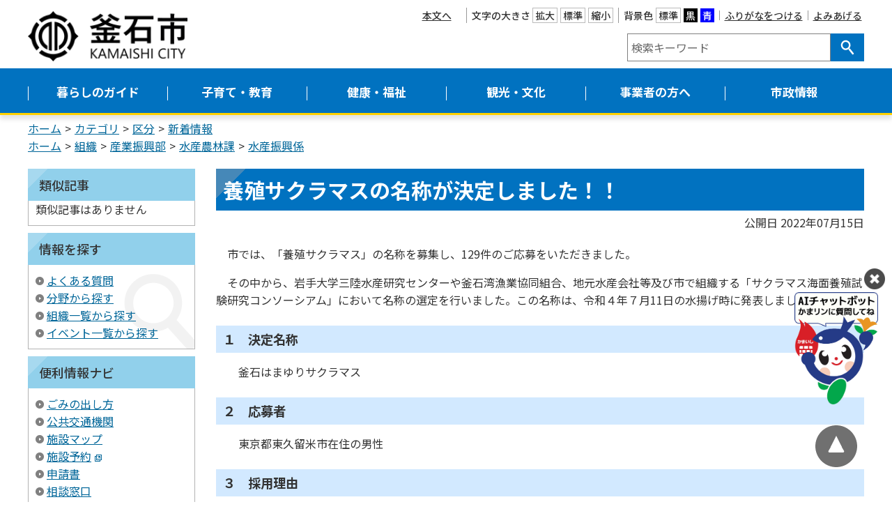

--- FILE ---
content_type: text/html
request_url: https://www.city.kamaishi.iwate.jp/docs/2022041800065/
body_size: 6323
content:
<!DOCTYPE html>
<html lang="ja" prefix="og: http://ogp.me/ns#">
<head>
  <meta charset="UTF-8" />
  <meta http-equiv="X-UA-Compatible" content="IE=edge" />
  <title>養殖サクラマスの名称が決定しました！！ | 釜石市</title>
  <meta name="viewport" content="width=device-width,initial-scale=1" />
<meta name="format-detection" content="telephone=no" />
<link rel="stylesheet" href="/_themes/css/init.css" />
<link rel="stylesheet" href="/_themes/css/layouts/common.css" />
<link rel="stylesheet" href="/_themes/css/common.css" />
<link rel="stylesheet" href="/_themes/css/layouts/top2.css" />
<link rel="stylesheet" href="/_common/themes/openlayers/ol.css" />
<link rel="stylesheet" href="/_themes/css/print.css" media="print" />
<link rel="stylesheet" href="/_themes/css/layouts/col-2.css" />
<script src="/_common/js/jquery.min.js"></script>
<script src="/_common/js/jquery-migrate.min.js"></script>
<script src="/_common/js/jquery.cookie.js"></script>
<script src="/_common/js/navigation.js"></script>
<script src="/_themes/js/jquery.naviRollover.js"></script>
<script src="/_themes/js/common.js"></script>
<link rel="alternate" type="application/rss+xml" title="釜石市 新着情報" href="https://www.city.kamaishi.iwate.jp/category/kubun/news/index.rss"> 
<!-- Google tag (gtag.js) -->
<script async src="https://www.googletagmanager.com/gtag/js?id=G-C46PJ250ED"></script>
<script>
  window.dataLayer = window.dataLayer || [];
  function gtag(){dataLayer.push(arguments);}
  gtag('js', new Date());

  gtag('config', 'G-C46PJ250ED');
</script>
    <meta property="og:type" content="article" /><meta property="og:title" content="養殖サクラマスの名称が決定しました！！" /><meta property="og:description" content="　市では、「養殖サクラマス」の名称を募集し、129件のご応募をいただきました。  　その中から、岩手大学三陸水産研究センターや釜石湾漁業協同組合、地元水産会社等及び市で組織する「サクラマス海面養殖試験研究コンソーシアム」において名..." />
<link rel="stylesheet" href="/_common/packs/vendor-160e9e6811803c1ca595.css" />
<script src="/_common/packs/vendor-ff628da1c55fb83c69b5.js"></script>
<link rel="stylesheet" href="/_common/packs/common-b4e6b59309145765082d.css" />
<script src="/_common/packs/common-0b259fff970bd7631a92.js"></script>
<link rel="stylesheet" href="/_common/packs/public-fa3d406cd1595e894fb9.css" />
<script src="/_common/packs/public-e50c39a7299570f2768f.js"></script>

  <link rel="canonical" href="https://www.city.kamaishi.iwate.jp/docs/2022041800065/">

</head>
<body id="page-docs-2022041800065-index" class="dir-docs-2022041800065">
  <div id="container" class="col2">
<div id="smartMenu">
<ul>
<li><button class="globalNavi">メニュー</button></li>
<li><button class="search">検索</button></li>
<li><button class="accessibilityTool">閲覧支援</button></li>
<li><a class="event" href="/calendar/">イベント</a></li>
</ul>
</div>
<header id="pageHeader">
<!-- skip reading -->
<div id="accessibilityTool" class="piece">
<div class="pieceContainer">
<div class="pieceHeader"><h2><span>アクセシビリティ</span></h2></div>
<div class="pieceBody">
<ul>
  <li class="nocssread"><a href="#content" id="nocssread">本文へ</a></li>
  <li class="translate"><div id="google_translate_element"></div>
<script>
function googleTranslateElementInit() {
  new google.translate.TranslateElement({pageLanguage: 'ja', includedLanguages: 'en,fr,ja,ko,zh-CN,zh-TW,vi', layout: google.translate.TranslateElement.InlineLayout.SIMPLE, autoDisplay: false, gaTrack: true, gaId: 'UA-4895690-1'}, 'google_translate_element');
}
</script>
<script src="https://translate.google.com/translate_a/element.js?cb=googleTranslateElementInit"></script></li>
  <li><span>文字の大きさ</span>
  <ul class="fontSize">
    <li><a href="#fontLarge" id="fontLarge" title="文字のサイズを大きくする">拡大</a></li>
    <li><a href="#fontMiddle" id="fontMiddle" title="標準の文字サイズに戻す">標準</a></li>
    <li><a href="#fontSmall" id="fontSmall" title="文字のサイズを小さくする">縮小</a></li>
  </ul>
  </li>
  <li><span>背景色</span>
  <ul class="themeColor">
    <li><a class="white" href="#themeWhite" id="themeWhite" title="背景色を元に戻す">標準</a></li>
    <li><a class="black" href="#themeBlack" id="themeBlack" title="背景色を黒にする">黒</a></li>
    <li><a class="blue" href="#themeBlue" id="themeBlue" title="背景色を青にする">青</a></li>
  </ul>
  </li>
  <li><a href="#navigationRuby" id="navigationRuby" class="navigationRuby">ふりがなをつける</a></li>
  <li><a href="#navigationTalk" id="navigationTalk">よみあげる</a><span id="navigationTalkPlayer"></span></li>
</ul>
</div>
</div>
</div>
<!-- /skip reading -->
<div id="headerGroup">
<div id="commonHeader" class="piece">
<div class="pieceContainer">
<div class="pieceBody">
<h1><a href="/"><img src="/_files/00187343/header-id.png" alt="釜石市" title="釜石市" /></a></h1>
<div class="translate">
<div id="google_translate_element2"></div>
<script>
function googleTranslateElementInit() {
new google.translate.TranslateElement({pageLanguage: 'ja', includedLanguages: 'en,fr,ja,ko,zh-CN,zh-TW,vi', layout: google.translate.TranslateElement.InlineLayout.SIMPLE, autoDisplay: false, gaTrack: true, gaId: 'UA-4895690-1'}, 'google_translate_element2');
}
</script>
<script src="https://translate.google.com/translate_a/element.js?cb=googleTranslateElementInit"></script>
</div>
</div>
</div>
</div>
<div id="search-container">
<div id="joruri-search-box"></div>
<script>
$(function(){
  psid='guurIlQL5yK7OOW0Ysf03jCDahTXlW9WRWQ40Z_-DfI';
  url = 'https://result.joruri-search.jp/pwm/search/api/indices/?type=box&psid=' + psid;
  params = $(location).attr('search').replace("?", "").replace("reset=", "");
  $.ajax({
    url: url,
    data: params,
    xhrFields: {
      withCredentials: true
    }
  }).done(function(data){
    $('#joruri-search-box').html(data);
  }).fail(function(){
  });
});
</script>

<div id="keyword-list">
  <h2>注目キーワード</h2>
  <ul>
    <li><a href="/search.html?keyword=ごみカレンダー">ごみカレンダー</a></li>
    <li><a href="/search.html?keyword=ごみ+分別">ごみの分別表</a></li>
    <li><a href="/search.html?keyword=入札・発注情報">入札・発注情報</a></li>
    <li><a href="/search.html?keyword=ハザードマップ">ハザードマップ</a></li>
  </ul>
</div>

<div id="lifescene">
<div class="pieceContainer">
<div class="pieceHeader"><h2>ライフシーンから探す</h2></div>
<div class="pieceBody">
  <ul>
    <li class="ninshin_shussan"><a href="/category/lifeevent/ninshin_shussan/">妊娠・出産</a></li>
    <li class="kosodate_shugaku"><a href="/category/lifeevent/kosodate_shugaku/">子育て・就学</a></li>
    <li class="shushoku_taishoku"><a href="/category/lifeevent/shushoku_taishoku/">就職・退職</a></li>
    <li class="hikkoshi_sumai"><a href="/category/lifeevent/hikkoshi_sumai/">引越し・住まい</a></li>
    <li class="kekkon_rikon"><a href="/category/lifeevent/kekkon_rikon/">結婚・離婚</a></li>
    <li class="koreisha_kaigo"><a href="/category/lifeevent/koreisha_kaigo/">高齢者・介護</a></li>
    <li class="shogaisha"><a href="/category/lifeevent/shogaisha/">障がい者</a></li>
    <li class="okuyami"><a href="/category/lifeevent/okuyami/">おくやみ</a></li>
    <li class="event"><a href="/calendar/">イベント</a></li>
    <li class="kyujitsushinryo"><a href="/category/bunya/anshin/kyujitsushinryo/">休日当番医</a></li>
  </ul>
</div>
</div>
</div>
</div>
</div>
</header>

<nav id="pageNav">
<div id="globalNavi" class="piece">
<div class="pieceContainer">
<div class="pieceHeader"><h2><a class="menu-trigger"><span></span><span></span><span></span><span>メニュー</span></a></h2></div>
<div class="pieceBody">
<ul>
  <li><a href="/navi/kurashi/">暮らしのガイド</a>
    <ul>
      <li><a href="/category/bunya/todokede/">届出・登録・証明</a></li>
      <li><a href="/category/bunya/zei/">税金</a></li>
      <li><a href="/category/bunya/infra/">生活・インフラ</a></li>
      <li><a href="/category/bunya/anshin/">安心・安全</a></li>
      <li><a href="/category/bunya/kankyo/">環境・ごみ</a></li>
      <li><a href="/category/bunya/shohiseikatsu/">消費生活センター</a></li>
      <li><a href="/category/bunya/seikatsuoen/">生活応援センター</a></li>
    </ul>
  </li>
  <li><a href="/navi/kosodate/">子育て・教育</a>
    <ul>
      <li><a href="/category/bunya/ikuji/">子育て・教育</a></li>
      <li><a href="/category/lifeevent/ninshin_shussan/">妊娠・出産</a></li>
      <li><a href="/category/lifeevent/kosodate_shugaku/">子育て・就学</a></li>
      <li><a href="/category/bunya/kodomolatei/">こども家庭センター</a></li>
    </ul>
  </li>
  <li><a href="/navi/kenko/">健康・福祉</a>
    <ul>
      <li><a href="/category/bunya/hoken/">保険・年金</a></li>
      <li><a href="/category/bunya/fukushi/">福祉</a></li>
      <li><a href="/category/bunya/kenko/">健康・予防</a></li>
      <li><a href="/category/bunya/tiikihoukatukea/">地域包括ケア</a></li>
      <li><a href="/category/lifeevent/shogaisha/">障がい者</a></li>
      <li><a href="/category/lifeevent/okuyami/">おくやみ</a></li>
      <li><a href="/category/bunya/koureisyakaigo/">高齢者・介護</a></li>
    </ul>
  </li>
  <li><a href="/navi/kanko/">観光・文化</a>
    <ul>
      <li><a href="/category/bunya/kanko_bussan/">観光・物産</a></li>
      <li><a href="/category/bunya/koryu/">交流事業</a></li>
    </ul>
  </li>
  <li><a href="/navi/jigyosha/">事業者の方へ</a>
    <ul>
      <li><a href="/category/bunya/nyusatsu/">入札・契約</a></li>
      <li><a href="/category/bunya/chiikisangyo/">地域産業</a></li>
    </ul>
  </li>
  <li><a href="/navi/shisei/">市政情報</a>
    <ul>
      <li><a href="/category/bunya/toshiseibi/">都市整備</a></li>
      <li><a href="/category/bunya/shisei/">市政情報</a></li>
      <li><a href="/category/bunya/mayor/">市長室</a></li>
      <li><a href="/category/bunya/shisetsu/">施設案内</a></li>
      <li><a href="/category/bunya/kohokocho/">広聴・広報</a></li>
      <li><a href="/category/bunya/johokokai/">情報公開</a></li>
      <li><a href="/category/bunya/tihousousei/">地方創生</a></li>
    </ul>
  </li>
</ul>
</div>
</div>
</div>
<div id="breadCrumbs" class="piece"
     data-controller="cms--public--piece--bread-crumbs"
     data-serial-id="cms_pieces-2">
  <div class="pieceContainer">
    <div class="pieceBody">
      <ol><li><a href="/top.html">ホーム</a></li><li><a href="/category/">カテゴリ</a></li><li><a href="/category/kubun/">区分</a></li><li><a href="/category/kubun/news/">新着情報</a></li></ol><ol><li><a href="/top.html">ホーム</a></li><li><a href="/soshiki/">組織</a></li><li><a href="/soshiki/sangyoshinko/">産業振興部</a></li><li><a href="/soshiki/sangyoshinko/suisannourin/">水産農林課</a></li><li><a href="/soshiki/sangyoshinko/suisannourin/suisanshinko/">水産振興係</a></li></ol>

    </div>
  </div>
</div>

</nav>

<div id="row">
<aside id="menu">
<div id="similarDocs" class="piece"
     data-controller="cms--public--piece--frees"
     data-serial-id="cms_pieces-66">
  <div class="pieceContainer">
      <div class="pieceHeader"><h2>類似記事</h2></div>
    <div class="pieceBody">
      <div id="reldoc"></div>
<script>
$(function(){
  psid='5PH4v1DdPL5X4DiRw44ZDkJ6TtnmtMkpQ40AVp6HGmA';
  url = 'https://result.joruri-search.jp/pwm/dai/api/reldoc/searches/search_with_url?psid=' + psid;
  params = 'url=' + $(location).attr('href');

  $.ajax({
    type: 'GET',
    url: url,
    data: params,
    xhrFields: {
      withCredentials: true
    }
  }).done(function(data){
    if(data['status'] == 'not found'){
      $('#reldoc').html('<div>類似記事はありません</div>');
    } else {
      results = data['results'];
      let html = '<ul>';
      Array.prototype.forEach.call(results, function(val, index, ar){
        html += '<li>';
        html += '<a href="' + val[1] + '" target="_blank">' + val[0] + '</a>';
        html += '<span class="date">' + val[2];
        html += '</span>';
        html += '</li>';
      });
      html += '</ul>'
      $('#reldoc').html(html);
    }
  }).fail(function(){
  });
});
</script>

    </div>
  </div>
</div>

<div id="searchList" class="piece"
     data-controller="cms--public--piece--links"
     data-serial-id="cms_pieces-18">
  <div class="pieceContainer">
      <div class="pieceHeader"><h2>情報を探す</h2></div>
    <div class="pieceBody">
      <ul>
    <li><a target="_self" href="/faq/">よくある質問</a></li>
    <li><a target="_self" href="/category/bunya/">分野から探す</a></li>
    <li><a target="_self" href="/soshiki/">組織一覧から探す</a></li>
    <li><a target="_self" href="/calendar/">イベント一覧から探す</a></li>
</ul>

    </div>
  </div>
</div>

<div id="usefulList" class="piece"
     data-controller="cms--public--piece--frees"
     data-serial-id="cms_pieces-61">
  <div class="pieceContainer">
      <div class="pieceHeader"><h2>便利情報ナビ</h2></div>
    <div class="pieceBody">
      <ul>
  <li><a href="/category/bunya/kankyo/recycle/">ごみの出し方</a></li>
  <li><a href="/category/bunya/infra/kokyo/">公共交通機関</a></li>
  <li><a href="/map/">施設マップ</a></li>
  <li><a href="https://kamaishisports.com/">施設予約</a></li>
  <li><a href="/category/kubun/application/">申請書</a></li>
  <li><a href="/category/kubun/sodan2/">相談窓口</a></li>
  <li><a href="/docs/2014062700035/">市へのアクセス</a></li>
  <li><a href="/category/bunya/kohokocho/magazine/">広報紙</a></li>
</ul>
    </div>
  </div>
</div>

<div id="lifeeventList" class="piece"
     data-controller="cms--public--piece--frees"
     data-serial-id="cms_pieces-25">
  <div class="pieceContainer">
      <div class="pieceHeader"><h2>ライフイベント</h2></div>
    <div class="pieceBody">
      <ul>
  <li><a href="/category/lifeevent/ninshin_shussan/">妊娠・出産</a></li>
  <li><a href="/category/lifeevent/kosodate_shugaku/">子育て・就学</a></li>
  <li><a href="/category/lifeevent/shushoku_taishoku/">就職・退職</a></li>
  <li><a href="/category/lifeevent/hikkoshi_sumai/">引越し・住まい</a></li>
  <li><a href="/category/lifeevent/kekkon_rikon/">結婚・離婚</a></li>
  <li><a href="/category/lifeevent/koreisha_kaigo/">高齢者・介護</a></li>
  <li><a href="/category/lifeevent/shogaisha/">障がい者</a></li>
  <li><a href="/category/lifeevent/okuyami/">おくやみ</a></li>
</ul>
    </div>
  </div>
</div>

</aside>
<div id="content">
<div id="pageTitle" class="piece"
     data-controller="cms--public--piece--page-titles"
     data-serial-id="cms_pieces-1">
  <div class="pieceContainer">
    <div class="pieceBody">
      <h1>養殖サクラマスの名称が決定しました！！</h1>

    </div>
  </div>
</div>

<article class="contentGpArticleDoc" data-serial-id="gp_article_docs-7582">
        <div class="date">
    <p class="publishedAt">公開日 2022年07月15日</p>
  </div>


      <div class="body">
      <div class="text-beginning"><p>　市では、「養殖サクラマス」の名称を募集し、129件のご応募をいただきました。</p>

<p>　その中から、岩手大学三陸水産研究センターや釜石湾漁業協同組合、地元水産会社等及び市で組織する「サクラマス海面養殖試験研究コンソーシアム」において名称の選定を行いました。この名称は、令和４年７月11日の水揚げ時に発表しました。</p>

<h4>１　決定名称</h4>

<p>　　釜石はまゆりサクラマス</p>

<h4>２　応募者</h4>

<p>　　東京都東久留米市在住の男性</p>

<h4>３　採用理由</h4>

<p>（１）釜石のサクラマスということがイメージしやすい</p>

<p>（２）「はまゆり」は当市の花であり、色合いがサクラマスの身を想像できる</p>

<p>（３）全国的にアピールできる名称であること</p>

<p>　この名称には、東日本大震災からの津波を乗り越えて咲くはまゆりの力強さに、復興への思いや養殖の発展への願いが込められています。</p>

<p>&nbsp;</p>

<p>　たくさんのご応募、誠にありがとうございました！</p>

<div class="clearfix temp3">
<dl>
	<dt><img alt="名称発表" src="file_contents/IMG_9431.jpg" title="名称発表" /></dt>
	<dd>名称発表</dd>
</dl>

<dl>
	<dt><img alt="第２期水揚げ風景" src="file_contents/IMG_9078.jpg" title="第２期水揚げ風景" /></dt>
	<dd>水揚げ風景</dd>
</dl>
</div>
</div>
    </div>





          <div class="inquiry">
  <h2>この記事に関するお問い合わせ</h2>
    <address>
      <div class="section">産業振興部　水産農林課　水産振興係</div><div class="address"><span class="label">住所</span>：〒026-8686 岩手県釜石市只越町3丁目9番13号</div><div class="tel"><span class="label">TEL</span>：0193-27-8427</div><div class="fax"><span class="label">FAX</span>：0193-22-1255</div><div class="note"><span class="label">お知らせ</span>：問い合わせメールは<a href="/form/inquiry/">こちら</a></div>
    </address>
</div>


    
</article>

<div id="backLink" class="piece">
<div class="pieceContainer">
<div class="pieceBody">
<a href="javascript:history.back();">戻る</a>
</div>
</div>
</div>
</div>
</div>

<footer id="pageFooter">
<div id="pageFooterContainer">
<div id="commonFooter" class="piece">
<div class="pieceContainer">
<div class="pieceBody">
<h2><img src="/_files/00189545/footer-logo.png" alt="釜石市" title="釜石市" /></h2>
<p>法人番号：8000020032115</p>
<address>
<p>〒026-8686　岩手県釜石市只越町3丁目9番13号</p>
<p>Tel：0193-22-2111（代表）／Fax：0193-22-2686</p>
<p>開庁時間：8時30分から17時15分</p>
<p>（土日祝日および12月29日～1月3日を除く）</p>
</address>
<ul>
  <li><a href="/soshiki/">市役所のご案内</a></li>
  <li><a href="/form/inquiry/">お問い合わせ</a></li>
</ul>
</div>
</div>
</div>
<div id="footerNavi" class="piece"
     data-controller="cms--public--piece--links"
     data-serial-id="cms_pieces-76">
  <div class="pieceContainer">
    <div class="pieceBody">
      <ul>
    <li><a target="_self" href="/sitemap.html">サイトマップ</a></li>
    <li><a target="_self" href="/docs/2008121800040/">個人情報の取扱い</a></li>
    <li><a target="_self" href="/docs/2018050700021/">リンク</a></li>
    <li><a target="_self" href="/docs/2009010600024/">著作権・免責事項</a></li>
    <li><a target="_self" href="/docs/2008121800033/">RSSについて</a></li>
</ul>

    </div>
  </div>
</div>

<div id="copyright" class="piece">
<div class="pieceContainer">
<div class="pieceBody">
<p><small>&copy; 2020 Kamaishi City.</small></p>
</div>
</div>
</div>
</div>
</footer>
</div>
<div id="pageTop" class="piece">
<div class="pieceContainer">
<div class="pieceBody">
<a href="#container"><img src="/_themes/images/top/bt-pagetop.svg" alt="このページの先頭へ戻る"></a>
</div>
</div>
</div>
<!-- chatbot フローティングバナー貼付用コードここから -->
<div id="overlay">
<div id="overlayWindow">
<div class="" style="position:fixed;bottom:140px;right:-100px;width:240px;z-index:8999;cursor:pointer;"><img src="https://www.city.kamaishi.iwate.jp/_themes/images/chatbot/chatbot-banner.png" onclick="var l_position=Number((window.screen.width-400)/2);var t_position=Number((window.screen.height-800)/2);window.open('https://sb.ai-chat.jp/webchat/city_kamaishi/', '_blank', 'width=400, height=700, left='+l_position+', top='+t_position);" width="120"></div>
<div class="" style="position:fixed;bottom:305px;right:-180px;width:220px;z-index:9999;cursor:pointer;">
<div id="button2"><img src="https://www.city.kamaishi.iwate.jp/_themes/images/chatbot/edia_close.png" alt="閉じる" width="30"></div></div>
<script>
	jQuery(function($){
      $('#button2').on('click', function() {
        $("#overlay, #overlayWindow").fadeOut();
      });
    });
</script>
<!-- chatbot フローティングバナー貼付用コードここまで -->
</body>
</html>


--- FILE ---
content_type: image/svg+xml
request_url: https://www.city.kamaishi.iwate.jp/_themes/images/top/arrow-beige.svg
body_size: 381
content:
<?xml version="1.0" encoding="utf-8"?>
<!-- Generator: Adobe Illustrator 15.0.0, SVG Export Plug-In  -->
<!DOCTYPE svg PUBLIC "-//W3C//DTD SVG 1.1//EN" "http://www.w3.org/Graphics/SVG/1.1/DTD/svg11.dtd" [
	<!ENTITY ns_flows "http://ns.adobe.com/Flows/1.0/">
]>
<svg version="1.1"
	 xmlns="http://www.w3.org/2000/svg" xmlns:xlink="http://www.w3.org/1999/xlink" xmlns:a="http://ns.adobe.com/AdobeSVGViewerExtensions/3.0/"
	 x="0px" y="0px" width="11px" height="13px" viewBox="0 0 11 13" enable-background="new 0 0 11 13" xml:space="preserve">
<defs>
</defs>
<path id="多角形_1_1_" fill="#CBCB8F" d="M11,6.5L0,13V0L11,6.5z"/>
</svg>
